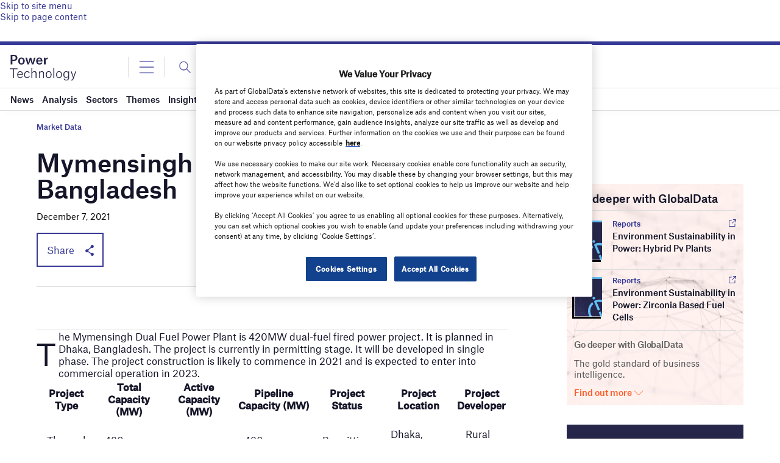

--- FILE ---
content_type: text/html; charset=utf-8
request_url: https://www.google.com/recaptcha/api2/anchor?ar=1&k=6LcqBjQUAAAAAOm0OoVcGhdeuwRaYeG44rfzGqtv&co=aHR0cHM6Ly93d3cucG93ZXItdGVjaG5vbG9neS5jb206NDQz&hl=en&v=cLm1zuaUXPLFw7nzKiQTH1dX&size=normal&anchor-ms=20000&execute-ms=15000&cb=jpld288i0ywd
body_size: 45662
content:
<!DOCTYPE HTML><html dir="ltr" lang="en"><head><meta http-equiv="Content-Type" content="text/html; charset=UTF-8">
<meta http-equiv="X-UA-Compatible" content="IE=edge">
<title>reCAPTCHA</title>
<style type="text/css">
/* cyrillic-ext */
@font-face {
  font-family: 'Roboto';
  font-style: normal;
  font-weight: 400;
  src: url(//fonts.gstatic.com/s/roboto/v18/KFOmCnqEu92Fr1Mu72xKKTU1Kvnz.woff2) format('woff2');
  unicode-range: U+0460-052F, U+1C80-1C8A, U+20B4, U+2DE0-2DFF, U+A640-A69F, U+FE2E-FE2F;
}
/* cyrillic */
@font-face {
  font-family: 'Roboto';
  font-style: normal;
  font-weight: 400;
  src: url(//fonts.gstatic.com/s/roboto/v18/KFOmCnqEu92Fr1Mu5mxKKTU1Kvnz.woff2) format('woff2');
  unicode-range: U+0301, U+0400-045F, U+0490-0491, U+04B0-04B1, U+2116;
}
/* greek-ext */
@font-face {
  font-family: 'Roboto';
  font-style: normal;
  font-weight: 400;
  src: url(//fonts.gstatic.com/s/roboto/v18/KFOmCnqEu92Fr1Mu7mxKKTU1Kvnz.woff2) format('woff2');
  unicode-range: U+1F00-1FFF;
}
/* greek */
@font-face {
  font-family: 'Roboto';
  font-style: normal;
  font-weight: 400;
  src: url(//fonts.gstatic.com/s/roboto/v18/KFOmCnqEu92Fr1Mu4WxKKTU1Kvnz.woff2) format('woff2');
  unicode-range: U+0370-0377, U+037A-037F, U+0384-038A, U+038C, U+038E-03A1, U+03A3-03FF;
}
/* vietnamese */
@font-face {
  font-family: 'Roboto';
  font-style: normal;
  font-weight: 400;
  src: url(//fonts.gstatic.com/s/roboto/v18/KFOmCnqEu92Fr1Mu7WxKKTU1Kvnz.woff2) format('woff2');
  unicode-range: U+0102-0103, U+0110-0111, U+0128-0129, U+0168-0169, U+01A0-01A1, U+01AF-01B0, U+0300-0301, U+0303-0304, U+0308-0309, U+0323, U+0329, U+1EA0-1EF9, U+20AB;
}
/* latin-ext */
@font-face {
  font-family: 'Roboto';
  font-style: normal;
  font-weight: 400;
  src: url(//fonts.gstatic.com/s/roboto/v18/KFOmCnqEu92Fr1Mu7GxKKTU1Kvnz.woff2) format('woff2');
  unicode-range: U+0100-02BA, U+02BD-02C5, U+02C7-02CC, U+02CE-02D7, U+02DD-02FF, U+0304, U+0308, U+0329, U+1D00-1DBF, U+1E00-1E9F, U+1EF2-1EFF, U+2020, U+20A0-20AB, U+20AD-20C0, U+2113, U+2C60-2C7F, U+A720-A7FF;
}
/* latin */
@font-face {
  font-family: 'Roboto';
  font-style: normal;
  font-weight: 400;
  src: url(//fonts.gstatic.com/s/roboto/v18/KFOmCnqEu92Fr1Mu4mxKKTU1Kg.woff2) format('woff2');
  unicode-range: U+0000-00FF, U+0131, U+0152-0153, U+02BB-02BC, U+02C6, U+02DA, U+02DC, U+0304, U+0308, U+0329, U+2000-206F, U+20AC, U+2122, U+2191, U+2193, U+2212, U+2215, U+FEFF, U+FFFD;
}
/* cyrillic-ext */
@font-face {
  font-family: 'Roboto';
  font-style: normal;
  font-weight: 500;
  src: url(//fonts.gstatic.com/s/roboto/v18/KFOlCnqEu92Fr1MmEU9fCRc4AMP6lbBP.woff2) format('woff2');
  unicode-range: U+0460-052F, U+1C80-1C8A, U+20B4, U+2DE0-2DFF, U+A640-A69F, U+FE2E-FE2F;
}
/* cyrillic */
@font-face {
  font-family: 'Roboto';
  font-style: normal;
  font-weight: 500;
  src: url(//fonts.gstatic.com/s/roboto/v18/KFOlCnqEu92Fr1MmEU9fABc4AMP6lbBP.woff2) format('woff2');
  unicode-range: U+0301, U+0400-045F, U+0490-0491, U+04B0-04B1, U+2116;
}
/* greek-ext */
@font-face {
  font-family: 'Roboto';
  font-style: normal;
  font-weight: 500;
  src: url(//fonts.gstatic.com/s/roboto/v18/KFOlCnqEu92Fr1MmEU9fCBc4AMP6lbBP.woff2) format('woff2');
  unicode-range: U+1F00-1FFF;
}
/* greek */
@font-face {
  font-family: 'Roboto';
  font-style: normal;
  font-weight: 500;
  src: url(//fonts.gstatic.com/s/roboto/v18/KFOlCnqEu92Fr1MmEU9fBxc4AMP6lbBP.woff2) format('woff2');
  unicode-range: U+0370-0377, U+037A-037F, U+0384-038A, U+038C, U+038E-03A1, U+03A3-03FF;
}
/* vietnamese */
@font-face {
  font-family: 'Roboto';
  font-style: normal;
  font-weight: 500;
  src: url(//fonts.gstatic.com/s/roboto/v18/KFOlCnqEu92Fr1MmEU9fCxc4AMP6lbBP.woff2) format('woff2');
  unicode-range: U+0102-0103, U+0110-0111, U+0128-0129, U+0168-0169, U+01A0-01A1, U+01AF-01B0, U+0300-0301, U+0303-0304, U+0308-0309, U+0323, U+0329, U+1EA0-1EF9, U+20AB;
}
/* latin-ext */
@font-face {
  font-family: 'Roboto';
  font-style: normal;
  font-weight: 500;
  src: url(//fonts.gstatic.com/s/roboto/v18/KFOlCnqEu92Fr1MmEU9fChc4AMP6lbBP.woff2) format('woff2');
  unicode-range: U+0100-02BA, U+02BD-02C5, U+02C7-02CC, U+02CE-02D7, U+02DD-02FF, U+0304, U+0308, U+0329, U+1D00-1DBF, U+1E00-1E9F, U+1EF2-1EFF, U+2020, U+20A0-20AB, U+20AD-20C0, U+2113, U+2C60-2C7F, U+A720-A7FF;
}
/* latin */
@font-face {
  font-family: 'Roboto';
  font-style: normal;
  font-weight: 500;
  src: url(//fonts.gstatic.com/s/roboto/v18/KFOlCnqEu92Fr1MmEU9fBBc4AMP6lQ.woff2) format('woff2');
  unicode-range: U+0000-00FF, U+0131, U+0152-0153, U+02BB-02BC, U+02C6, U+02DA, U+02DC, U+0304, U+0308, U+0329, U+2000-206F, U+20AC, U+2122, U+2191, U+2193, U+2212, U+2215, U+FEFF, U+FFFD;
}
/* cyrillic-ext */
@font-face {
  font-family: 'Roboto';
  font-style: normal;
  font-weight: 900;
  src: url(//fonts.gstatic.com/s/roboto/v18/KFOlCnqEu92Fr1MmYUtfCRc4AMP6lbBP.woff2) format('woff2');
  unicode-range: U+0460-052F, U+1C80-1C8A, U+20B4, U+2DE0-2DFF, U+A640-A69F, U+FE2E-FE2F;
}
/* cyrillic */
@font-face {
  font-family: 'Roboto';
  font-style: normal;
  font-weight: 900;
  src: url(//fonts.gstatic.com/s/roboto/v18/KFOlCnqEu92Fr1MmYUtfABc4AMP6lbBP.woff2) format('woff2');
  unicode-range: U+0301, U+0400-045F, U+0490-0491, U+04B0-04B1, U+2116;
}
/* greek-ext */
@font-face {
  font-family: 'Roboto';
  font-style: normal;
  font-weight: 900;
  src: url(//fonts.gstatic.com/s/roboto/v18/KFOlCnqEu92Fr1MmYUtfCBc4AMP6lbBP.woff2) format('woff2');
  unicode-range: U+1F00-1FFF;
}
/* greek */
@font-face {
  font-family: 'Roboto';
  font-style: normal;
  font-weight: 900;
  src: url(//fonts.gstatic.com/s/roboto/v18/KFOlCnqEu92Fr1MmYUtfBxc4AMP6lbBP.woff2) format('woff2');
  unicode-range: U+0370-0377, U+037A-037F, U+0384-038A, U+038C, U+038E-03A1, U+03A3-03FF;
}
/* vietnamese */
@font-face {
  font-family: 'Roboto';
  font-style: normal;
  font-weight: 900;
  src: url(//fonts.gstatic.com/s/roboto/v18/KFOlCnqEu92Fr1MmYUtfCxc4AMP6lbBP.woff2) format('woff2');
  unicode-range: U+0102-0103, U+0110-0111, U+0128-0129, U+0168-0169, U+01A0-01A1, U+01AF-01B0, U+0300-0301, U+0303-0304, U+0308-0309, U+0323, U+0329, U+1EA0-1EF9, U+20AB;
}
/* latin-ext */
@font-face {
  font-family: 'Roboto';
  font-style: normal;
  font-weight: 900;
  src: url(//fonts.gstatic.com/s/roboto/v18/KFOlCnqEu92Fr1MmYUtfChc4AMP6lbBP.woff2) format('woff2');
  unicode-range: U+0100-02BA, U+02BD-02C5, U+02C7-02CC, U+02CE-02D7, U+02DD-02FF, U+0304, U+0308, U+0329, U+1D00-1DBF, U+1E00-1E9F, U+1EF2-1EFF, U+2020, U+20A0-20AB, U+20AD-20C0, U+2113, U+2C60-2C7F, U+A720-A7FF;
}
/* latin */
@font-face {
  font-family: 'Roboto';
  font-style: normal;
  font-weight: 900;
  src: url(//fonts.gstatic.com/s/roboto/v18/KFOlCnqEu92Fr1MmYUtfBBc4AMP6lQ.woff2) format('woff2');
  unicode-range: U+0000-00FF, U+0131, U+0152-0153, U+02BB-02BC, U+02C6, U+02DA, U+02DC, U+0304, U+0308, U+0329, U+2000-206F, U+20AC, U+2122, U+2191, U+2193, U+2212, U+2215, U+FEFF, U+FFFD;
}

</style>
<link rel="stylesheet" type="text/css" href="https://www.gstatic.com/recaptcha/releases/cLm1zuaUXPLFw7nzKiQTH1dX/styles__ltr.css">
<script nonce="2oezSQHkiC4LnhavZnZEFQ" type="text/javascript">window['__recaptcha_api'] = 'https://www.google.com/recaptcha/api2/';</script>
<script type="text/javascript" src="https://www.gstatic.com/recaptcha/releases/cLm1zuaUXPLFw7nzKiQTH1dX/recaptcha__en.js" nonce="2oezSQHkiC4LnhavZnZEFQ">
      
    </script></head>
<body><div id="rc-anchor-alert" class="rc-anchor-alert"></div>
<input type="hidden" id="recaptcha-token" value="[base64]">
<script type="text/javascript" nonce="2oezSQHkiC4LnhavZnZEFQ">
      recaptcha.anchor.Main.init("[\x22ainput\x22,[\x22bgdata\x22,\x22\x22,\[base64]/[base64]/[base64]/[base64]/[base64]/[base64]/[base64]/[base64]/[base64]/[base64]\\u003d\\u003d\x22,\[base64]\\u003d\x22,\x22w5xbw5/Ct0nCvkEVIijDpsKAYcKKw6U7w7PDgWDDk2otw5LCrEPCqsOKKGAwBgJ/aFjDg0ZWwq7Dh0vDp8O+w7rDoBfDhMO2bMKIwp7CicOBKsOIJR/DtTQiQ8OVXEzDmsO4U8KMK8Kmw5/CjMKwwrgQwpTCrUvChjxMa2tMQFTDkUnDncO+R8OAw5zCiMKgwrXCtcOWwoV7XEwLMj8RWHcwY8OEwoHCvx/DnVscwoN7w4bDvsKbw6AWw4zCocKReQYbw5gBSMKPQCzDh8OfGMK7VCNSw7jDuzbDr8KudUkrEcOrwqjDlxU/wrbDpMOxw6BWw7jCtA1vCcK9eMOXAmLDrcKGRURXwqkGcMOGK1vDtFxkwqMzwqAdwpFWfSjCrjjCh0vDtSrDlmvDgcODMg1reBwGwrvDvl40w6DCkMO8w74Nwo3DhMOLYEo5w7xwwrVubsKRKkbCml3DusKaZE9CO1zDksK3WhjCrnstw7s5w6o8NhE/HXTCpMKpQUPCrcK1QsKfdcO1wpRDacKOcXIDw4HDkHDDjgwMw68PRQ5Iw6tjwrjDiE/DmT4CFEVNw6vDu8KDw4oLwoc2FMK0wqMvwqnCqcO2w7vDvQbDgsOIw6XCtFICCi/CrcOSw4J5bMO7w6l5w7PCsQhkw7Vdd31/OMOjwrVLwoDCtMKkw4puSsKlOcObTcKpInx/w7QXw4/CnsO7w6vCoXnCpFxoaVoow4rCsR8Jw69wJ8KbwqBQdsOIOTpweFAWeMKgwqrCtgsVKMKfwpxjSsOtAcKAwoDDlWsyw5/CvMKNwpNgw7AhRcOHwp/[base64]/DtQ5yRQzChQ7DnsKmw6VEwr/DjDbCmDMiwpPCgsKTw7DCuSkpwpLDqnfCucKjTMKMw7fDncKVwqzDrFI6wo1Zwo3CpsOVG8KYwr7ClxQsBStZVsK5wqh2XicWwoZFZ8K2w6/[base64]/w6vCt8KJw5pbw7oiw6Bvw5tBw6TCj3BSwoFONCjCn8O8K8Oewo9Ow7HDnBBAw5d5w73DmlDDuxHChMKDw44ABMK+G8K6JiTCgcK4c8KUw5tFw4jCiSE9w6YLd0zDuD5Rw64zGjltSXXCg8Ktwr/CucObLwRTwrfCgHYVFcOeHxV/w69UwpvCgFPCnxjCsnTCisOBwqM8w6l9wpTCpsOebMOLVDTCjcKWw7cxw4FowqVLw69kw6IRwrNpw7AYKXl3w4UtBG1LUgfCmVIDw63DocKnw47Ct8K2ccOwKsOYw5ZJwqNNUkfChSUJE0I3wr7Diz0rw7zDu8KYw4oLdBJxwrvCscKSYkjCmcOPQ8K+Mg/DhFI7OxvDgsOtOmlEQMOvGmHDi8KANcKBVQ/DsCw+w5bDhMOpPcOpwp7CjibCsMKxDGfColJFw5cjwpFawqN7d8OQL0URABYkwoUJMDfCqMKtGsOiw6bDvsKTw4ALAz3DhBvDkgJfIQPDj8KEa8K3wqUSDcKSP8K3GMOFwoUuChdRTkDCqMK5w75pwqLCl8Kbw58cwpFlwplcHMKRwpAmV8K+wpMwD0PCrkVodmvCs1/Ck1kkw63CvE3DgMKqw6/DgTMyXMO3ZmknKcOgfsOvwpPDqsOzw5c0w7zCmsOETWvDsmZZwo7Dr1Vmc8KSw4ZHwoLCnS/ChEZ5SSY1w5bDlMOAwp1Kwrslw5vDoMOvHQ/DtMKMw6c9wpsIS8OXQwnDq8OgwofCisKIwrnDjzJXw73DjRgwwqcUehnDpcOFMi0Genk2N8OkTcO6WkAmIsK8w5zDnHJ8wp8/HEXDoXtew7zCjVXDmcOCDwt6wrPCt3xQwrHCmiUYU1fDujzCujbCjsKIwo7Dr8OdWW7DqirDrsO+Lx5hw7fCrlxywrsYSMKQDcOCbz5BwqtCV8KwCkc9wrkIwpLDq8KTNsOebC/CsQLCv0HDjUHDu8O0w4fDisO3wp1eNcO3LgxdTmwlNy/Cq2nCngHCmXzDlVY5LMKTNsKkwoDCoDbDonrDpMK9SjLDmcKDG8OpwqzDpsKvUsOKM8Kmw68KF38Bw7HDlmfCisKzw5bCgRPCk1zDswNtw4PCksO/wqE5dMKqw6nCmwjDqMO8GD3DmcKPwpEzXBB/[base64]/[base64]/[base64]/[base64]/w6kowqsnKMKtw67ClMO/w4MnDyxDTMKSakTClMKiAMKRw58ow4Inw6JIW3Z8wr/[base64]/DlBHDkcKNw57Cln9/w7zCusKPw7TDh1jCvcO2w6vDoMOqLsKKHAwPRcOeRlBQEVwgw4h8w4zDqUPCn1fDsMOuP17DjD/ClsO6KMKiwq/CuMOww40fw6HDo0rCjE4oREEyw6TDljDDgMOlw4vCnsKTdMK0w5c0PRhgwrAEMUdSITh3I8KrHCLDusKPNz8MwohOw5rDgMKdDMOiYiTDlwhBw7APL3PCviA1c8O8wpLDpl/CullbWsOVVCZawozDq0wJw5c4YsK9wqXCp8OEeMOEw5/Ct1LCpExgw5k2w47DjsOxw658IsKaw7PDqMOSw41rLsKjVsKkdn3CjhfClsKqw4Z3RcOsO8Kaw5EJDsObw4jCsAF2w4TDuyHDjwNCFSdOwrwATMKHw5LDg3/DvMKgwqvDsgYNB8OaYcKAG3HDpj3CkzYMKB3DpWt/NcO/DTXDp8OAwrBZFljCrT7DiinDh8OPEMKZM8KUw4fDr8KHwrkqFRhkwr/[base64]/DrcOlwq4nw4HCh8O4w7wEM0w+EMOEwq/[base64]/DgcOawotJwqY5HR7DjDrCocKGwo/[base64]/Dh8ObE8KLaCHDu8KLwojCm8KrwrgdGcKCwrrDuzNdOcKDwpR7VC5aLMOBwplwSAlowol7wodpwo/Cv8Kxwo9MwrJkw5zDgnkLWMOgwqbCosKHw5DCjDnCj8KTahYBw6piaMKkw48MJVHClxfCs3cCwqTDpjnDs03Dk8KHQ8OTwrdpwq3CjEzCvWPDvsO/fi/DucOoXsKWw5vDp2htOlPClsOWeAHCglF7w6vDn8K3UW/Dv8OlwpoCwoYYO8KnCMO5ZHnCqEHCiX8pw6dZJl3CvMKTw43CvcOpw7nCosO/w6kpwopEwoTCvcOxwr3CjMO1wrkGw57CmFHCqzd6wpPDmsK+w7zDm8ObwoLDhcKXN3HDj8OqZUtVG8KmI8O/[base64]/[base64]/ChQPDkR/DtVtVwqfCsHjDgUJBwo0twrfChTDDqsKWw4UVLHA/H8KdwojCpMOmwqzDosOEwoLCtE8+esOCw4Zjw43DicKaI09wwoXDrFVnT8Kvw6PCn8OoLMO/wogRDMORKsKDcXBDw6YtLsOUw6bDnSfCqsKfQhcHTGVGw6rCgSEPwo7Cqx1SVcKxwqNmeMKaw6/DoGzDvsOYwoXDum5nAGzDg8KkNXfDp0N1ATPDpsOWwozDrcOrwoDDohXCvcKbDjHCmsKJw5A2wrDDp2xHw5oEW8KDXMKlwrzDjMKJVG1nw73DsxgyU2F0RcKBwplWdcOAw7DCtETDjT1KW8O2RyHCh8O/[base64]/[base64]/w5pBwprDijptbMKVw6/DscOYcMKOw4PDi8O5e8OkwpPDhClbCTIgVBLDuMOQw4dgb8OfBxFHw47DnGTDuCPCp14ASsKkw5YGbcKxwowxw4jCtsOyNDzDosKOZEPCmj/Ci8KRAcOxwpHDlnQ2w5XCmMONw5bCgcKww6DCogING8OUf3NTw7LDq8K/wozCssKVw5jDjMKFwrMVw6h+RcKKw5bCqjALeFZ7w4kmcMOFwoXClMKewql5wrXDpMKTM8OkwrbChcOmZUDDisKIwok0w7M2w6hYJyw0wrcwH18we8OjUS/DvWkqBnhVw5HDj8OdUMK7VMONw7sBw4lgw7fCmMKEwrTCkMKwA1PDqxDDj3ZVPSvDpcK7wpcyYAt4w6vChVdzwqHCrMKvDsOSwrhKwrtUwrkUwrd3wpnCmG/CgV3DgzPDuR7CvTtUPsKHK8OSaAHDgB3DiCAMJsKMwrfCvsO5w709RsOMKcOvw6LCncKaKEXDtMOkwqYTwrdEw7jCnMOVagjCr8KeCsOQw67CscKdwqgswpkyIQXCgMKBcQnDmErCt1RkMUBcVsKTw63CskMULm/DjsO7CcOIFMKSNDhpY3wfNgrCplbDgcKYw6jCo8KowqU4w7zDpQDCqyPDphrDvMOyw4bDj8Olw7sMw4ooORN5Vnhpw5/Dv23DtSDCpwfDpcOWJSteXlhHwrkZwqFuVsOfw5N+SyfDk8Kdw7LDscKUUcOiNMKCw7PCvsOnwoLDpxvDiMOXw4PDl8KwNUkZwpbCpMORwoLDhyZIw7fDgsKXw7TCuD8Cw4kYIcKPf2LCpMKlw7F8XcKhBWbDpFdcHkJRTMKLw5ReAwbDh2LClRwzYls5FgfDpMOdw5/Cj1vCjTcqNQBjwpIPNm4/woPCjcKUwq0dw7kiw6zDjMKlw7YVw5Ulw73CkRHCt2PCmcOCwpXCuQ/CsnrCg8OCwrstw5xcwo9Yb8KXwq7DripUasKiw5cWQsOBJMOnTsKcaDddGsKFKcOBQn0qRndiw55Mw6HDkXofWMKjG24iwpBTPnXCixnDrsO0woQKwpDCsMKww4XDnyfDv1gZwpYyRsKow4MUw7/DlcOACsKrw43CvT4kwq8VOsKuw54heiFJw4LDosKKCsOpwoEDSyPCgMOHUcK2w5TCu8O6w7t5AMOPwobClsKZX8KydDnDosOVwonCqifDkgvDrsK7wp/CusO+Y8OEw47CnsOVfFPCjkvDhy/[base64]/DgMK1wp1zCcKww4IKLzrDjCRuGl9dwoLDssK2V1gtw5zDqsKBwoDCpsO4K8KIw6TDgMO5wolzw7TCqMOVw4cvwovCrsOnw7rDuTpNwrLCq1PDuMOTEErCvV/DoFbDkmJdUMKUYHDDtRg1w4pVw4B/wqvDo2QTwqdjwqvDmMKFw6JGwoPDs8KsEDUvAsKocsONOcKPwoTDgkvCuS3DgC4SwrLCj1PDmFEIS8Kvw7vDucKLw6DCg8OfwoHChsKaYcKvwpLDlQ7DpzfDtMKLT8KQNsKoCCVqw7TDpHnDscOyPMOwaMObHzYrZMO+GcOvXC/DtAMfYsOsw7DDvcOUw53Cuksow6Uuw7AbwpkAwrXCqWjCgzspw5rCmTbCkcO8IRo8w5NNw4NHwqYPO8KEwqs1A8KTwpbCmcOrfMKYdSJ/w4PClsOfDBxtDlPCgMK0w7TCqiTDlzrClcK0PRDDs8O+w6vCpCI0d8KMwoQ6STc9VsO8w5vDqQ/DrVExwrJKesKoTTZRwoPDlsOVb1U0RBbDisKFFzzCpSTCgMKDRsOsRCEbwqpXVMKgwrbCs3VKIMOgN8KDG2bCncKgwrtZw4nDpHnDhMKIwoIvczI3w5bDssKowolBw5UtFsKHU39Bwp3Dj8K2El/[base64]/CvMOvGcOlQXfCusOHV8O6LMKZwrHDgA4BwpgTwrvDksO0wrwrfhjDssKuw65sO011w4VFDMO1BCbDmsOLaVJOw63CoGoSFMOZXFLCjsO0w4/Ct1zCu0rClsKgw7XCqGxQF8KtEn3Cs2HDn8K1w55lwrbDvcO4wqkIF0HDkSYcwqghFMO/c0FxSsOqwpV/[base64]/[base64]/DgG/CvsKAB8OMfznChmpuE34mw48PwrfCisK1w6AgU8O+w69Vw6XCtjAQwofDliLDlMOTOScYwoJwIh1rw5DCqDjDiMKqKsOMDgdtUsOpwpHCpV7CjcKoUsKuwqrCmkjDs3Z4LMKqAkPCiMKtwowfwq3DoF/Dl1B/wqUncyvCl8KgPsOiwp3DogpVZAlnQMO+WsKbIjfCkcOLGMOaw5ZeBMK3w5QMOcKUwoAxB0HDncOBw4XCtMOrw5EIaChFwq/DvVYMd3LDpyI7wrBQwr/Do1YkwqwrQ3lZw7cfwp/DucK/w7XDrwVEwrYGOMKgw7oVGMKDwpjCh8KgYcOmw5wlTkUyw4PDo8O1VyzDg8O8w4xSwrrDrEAWw7J4TcKQwoTCg8KJH8OGBB3ClydbcWnDkcKjC2TCmkHDpcK1w7zDr8Oxw4FMUx7CijLCpUITwoleY8K/WMKgKUjDnsK8wqI4w7I+Z0rCtGjCmsKNDzFGLh47BEDChcOFwqwcw47Cr8KUwoI1HH4GGXw7JsOTNsOEw4RXd8K7w5oRwo5tw43DgyLDmDjCkMKGZUU/w5vCgSdNw7jDsMKXw5UMw4FfCcKiwowWBsK8wqY1wonClMOmV8ONw6nDtMOEGcKEAsKiCMOxaBLCnDLDtAIfw6HClDt3Dl/Cn8KVKsO1w4c4wrZBLcK8wrjCqMKpdibCmil6wq/CrTTDnn5wwqtew4jDhHoIVilmw7LDokN3wrzDlMO6w5wQwp8qw47ChcOoQxk9SCrCmmkWesOTJsOiQX/CvsOGXHNWw5PCg8ORw5rCul/[base64]/NF5Bw4tdwqRgHGFQbXhKwpEkw4tXwo7DvlQGWFXCqcKUwrhaw7wOwr/Co8K0wpDDmsKJF8O+bCdWw4tHw6UQw6QRw5crwq7DswHDoXDCu8Odw45nGkBcwp7DicKYUsK+QmMfwoEbGz0WEMOYbR5AYMKQGcOKw7bDu8KxanzCp8KtYw1iXyVMw5DCr2vDlgHDnQE8acKyBS/DjBs6c8K2KMKVPcOAw63Ch8KWAmxYw6/CicOLw4ojaBFWRVLChTpEwqPCqcKpZlHCvlB6EUXDm1HDm8KDJgp5B0vDm1hMwq8CwrzCssKZwp/DnHTDuMOEP8O3w6PDiicgwqnCiyrDpl0wCFTDu1VswpAZOMOZwr4vw7Jewr48wooGw4gRCMKCw58Vw7LDnxc4HQbCncKBY8OWJMOZw4I7C8OvRwnCqUdmwpHCmh3Di2pbwqgZw6MDLxkXKV/DsgrDnsKLBsOETETDlcK2w7AwIyR8w5XCgsKjYyPDgil2w5vDl8K4wqnDkcOtYcKeIE5ff1UEwrguwqJ7wpB2wo7CtDjDvE/CpRNww4HDlVcNw6xNR3x3w77CkjzDlsKaHj5VEXXDj27CscKXNU7CusOew5lNNQcBwq4vZMKoCcKkwp5qw7IJVsKzMsKCwpsBw67ChE3CjMKIwrAGdsKxw5hwaE7CiVJIZcODEsO8VcOFX8KPMHDDqCjDi0/DqWLDqinDr8Orw6kTwptWwo3CtMKiw6nCklF3w4sKIMKzwqnDvMKMwqPCpjo6bsKIeMK1w6I6OBnDrMOHwoYzHsKSV8OwakrDlsK+wrJmC252QTHDmQbDqMKwZyHDukNww7zCoRDDqjvDqsKcDUrDo0DCrcO9SFFAwqwkw504OMOLfwd5w6HCv1nCs8KENg/Cs1TCoz1DwpvDjGzCq8OgwpnCvxZGTsKndcOyw7AtZMKsw6cQdcKtwp3Cgi9UQgMjLGHDtENlwqsSRQEXMD8ew44nwpPDkQViP8O+NwHCiz/[base64]/w4keMlzDg8OmCcOAS8OFcMKPPcKCbMOHVTVTIcKgY8OSSVlgw43ChEnCpkvCnjPCrXXDg29Ew5IoGsOwX2cFwr3DmCZbKB/[base64]/Dh8OfA0cWQsKLwpZAw4TDrADDh8KbLcOxYQ7DhS3Ds8K4BsKfM0EPwrs/TsO1w40yB8KhXGMywoXClsKQwrVTwrdlMWPDonYTwqTDgMKCw7TDucKcwqROHiDDqsKNJG8twrHCisKaIR9INMOKwrvDnwzDgcOvAXUgwp3CvMK6N8OIFE/CpMO/w43DhcKbwrDDlT1Nw4N4AyQMwpQWS0UCQGXDm8OVeGvDsUzDmEHClcOtW0LCpcKqbS/ClnbDnF1QJ8KQwp/[base64]/DhcKJaltRwrp4w6fDoV0Jwp8jdV7CuB9mw5rDgmDDnRjDl8KNbDnCt8O9wrvDjMKDw444XCInw78AMcOWUsOaQ2LCsMKlwrXChsO/MMOswpULGMOYwqHCocKuwrBIKcKSQsK/f0bCrcOVwrt9wqsCwo3CnGzCmMOOwrDCuBTDu8K9w53DscKRJMKjSH5Tw63CoSE/NMKowrTDjsODw4jCs8KeBsKrw7PChcK0N8Ocw6vDjcKXw6DCsGtIPRQjw6fDrEDCt1AgwrUgEw9xwpEpUMOZwoofwofDp8KmBcKbRiVKOGPCvcObLh54bcKqwrsDE8O0w4XDsV4ib8KoF8O/w77DrjTDicOHw7d/JcOrw5DCoAxZw4jCmMOlwqUSI3pKeMO8LQvDg2oMwpAew4LCmCnCrCPDqsKJw4svwo/CpXLDl8K+woLCgyjDgcOIa8Krw6lWAmLDt8OwSzEowrNsw4TCgsKkw5HDl8OdQcKHwrVSSD3DncOad8KmeMO1a8OGwozCmS3DlcKIw6nCuQp/Nk5bw4ROSw/Cl8KrDm5SG3pfw7VYw6zCssORIjXDgcOJEmTDvMKGw43CgnvCl8K2acOYXcK3wrNqwqsrw5LDry7Cv3vCssKxw7lgR3B2PMKpw5zDn0bDtsKNDCzCoXwwwp/[base64]/[base64]/CjhXDiWY7ODIdKFjCuw98A8Ovwp7DqGLDmMKIccOsZMOiw4fDqcKhE8KTw7p9wo/[base64]/ChcKpw7XDk2nDisKRRk3Cr8KYwq3DtX7CmCXDlhp9w4t6TcKNeMOmw7TCnz/DkcK0w7F4aMOjw6HCqMKSVDsdwq/[base64]/CrlTDt23DsjcLw7MXwoTCjXgDwqHDmcK1wrDDoTpnPQ8nC8OpVsOnQMOUSsONd1VUw5dMw5gVw4NlA37CiBk6IMKnE8Kxw6sjwqfCq8KmRlzCmU5/w78VwprDhV14wpo8wr0XKxrDoVBPe198w77ChsOYUMKRbF/[base64]/DvRHClcK1w4kbw5vCnxDDv1fCgMOqLMOrw5cWJ8OXw7bDnMKKw5dfwovCulvCuAAyb3k/SFsVZ8OaKETCjTnDo8O/[base64]/[base64]/[base64]/CpMOfeWw9UcKubsKcw4XDjMO0L0TCt8KYw5Bjw5UIfQ7DksKiW1vCrkxGw6/ChMKOT8O6wpvCt05Dw77Ci8KnWcO0FsOfw4QhC2bCgSMmaUhNwp3CsjYVLsK1w6TCvxXDgcOywq0yGiPCt2bCi8OgwrIqIENqwqMgViDChBrCrMKncQ4QwobDjikiK3Vca2QeWhfCuxltw7cJw5h7dcKGw7Z+UcO/[base64]/[base64]/[base64]/aibDtHQFP8OswqJzIGZOYMOdw5gTLsKiM8OPJFplUVbCvcONPsOhTnbDsMOoEznDjgnCnzdZw6XDnF8ldMOLwrvCvHAxCBAYw5fDrcKpQAM+JcOMG8Kow5zCg0PDvsOnPcO6w4pbw6zDt8KSw6HDj3/DqETDm8Osw5fCu1TCnULCqcKMw6g7w6Z7woNSU1cLw5TDmcKfw7wfwpzDscKWcsOFwpR0AMO+w6YnMWXCnVN+w7JIw7MCw480wrPCgMOqPG3CsH7DvAPCsmDDtcK/w53DiMOKesO9IMOwfXJmwoJCw6TCh2/[base64]/wqAuwpvDqMO3wo/DhcKdWcOsw6rCs0UJS8KVwqvCmMOJL1nDgRQhO8O5endyw5XCkcOsUVHCuVE/X8Kgw71CbGEzfQbDk8KjwrFVWMOQMHPCrwDDisKQw4NbwooFwrLDmnnCsmY2wqDCp8KTwqNoDcKUW8O4PjLDrMK1Nk0xwpdCJUgfaEnCicKVwrYndnxQFMKMwonCqknDssKqwr16w5tgwofDkMKqIm8zRcOPGhHCvB/Dm8OTw7R2C3HClsKFeDLDg8KBw6NMw7BVw5wHH1HCq8KQLMKpVMOhImhBw6nDi1pccg7Cg1o9I8KONElyw5DCtMOsF0vCncODMsKnwpjDq8OAL8Odwrdhwq7DtsKzc8Ohw5TCicOOTcK+IFXCkz7CmkgTVcK9w6bDhsO6w7ZYwoIfNcKww69IISjDuD9bKcO/UcKAcTEKw6V3dsOHcMKEwrLCvcK2wph1aBLDtsObwqTCnzHDijfDssO2MMKJwr/DrEnClXjDokzCkC0OwrUfF8OLwrjCj8Klw7YEwq/DlsOZQzQiw6h1ecOCVUZZw5o/w6/Dugd7fnPDlGvCusK0wrliWcO9w4E9w7A8w5bChcK1LXFSwoPCiXEcUcOwOcKEEsKqwobCiXooe8KkwobClMO+NGNXw7DDjsOewrlobcOFw4/[base64]/w6UwMMONAMKKw5lHwqQ3WXPDn8Kuw7FZw5jCuCsvwr8ga8Oyw6LCgcKNe8KZB0LDv8Klw7vDnQdZakYwwqAjMMK0McKZX1vCvcOTw6/CksOfLsO/MnU/[base64]/CgcOsw4TDo8KXw7bChMKRG1DDg8KewpXCv3LCscKfBlvCm8OEwqHDlXjCuBEVw4sww7TDtcOubkZbFlXCu8OwwpnCucKLfcO6d8O5CsKRQcKJS8OjT1zDpS9mAcK4wqXDr8KLwrnCq1QfL8KLwoXDrMO/Wl0iw5HDs8OgPAPCpDI7DyTDmzt7NcOcZRvDjCAUVGPCicKTcQnClmhOwoF1A8OLRcKzw6vDpsOuwot9wpPCrx7CsMOgwp3CiSl2w5DDocK3w4oAwqgnRMKOw4sAHcO6ZWEowq7ChsKbw4UWwq5rwp/CssKmT8OnN8O3OsKpRMK/w78zHCLDoEDDjcOSwpELasOmVMKzPh7DjMOswrALwpjChwHDkH3Ci8KCw6N7w7cEZMKowpnClMO/[base64]/wpvDscK5wqtBWkFXwrDCq8OHMkvCicKTScKqw4E7wpg+EcOeSsOZcsOzwr4KI8K1Bh/CiSAJWFB4w5HDpXdewpTDp8OuMMK7VcOIwrjDnsOnNX3CisOYAn4Uw4HCmcOACMKpJVzDn8KXWg3CocKmwox5wpBzwqvDhcK9e3h0dMOldkPDpFRADcKCNjzDsMKQwoR4Sz/CohrCrDzCi0rDqxYEw6ZGw4fCi0LCuQBrecOHRQwIw4/CiMK+HXzCmA7CocOywrotwqYKw7giehfChhjCicKaw7BYwqAiZ189w5MBGcOgEMOuJcOUw7New7TCnHImwo3Dq8OyTUXDpMO1w4lwwoDDjcOmUMOodmHCjB/DhAfCp23ClTTDn3QVw6liwqbCpsODwrg5w7YyP8O+VCxYw6rDssO4w4HDhzFuwoRDwp/[base64]/WmxeCDIbw5jDoCA1w5hCVCDDpzvDgsKBGcO2w6/DnRloc0HChF3DinjDr8OSHsKuw7rDohvCmi7DosOPVVAlNcKBJsK4SXw5FkB8wqnCo0p4w5TCtsKYwrAVw7jCvcKQw7cUSHQdKsOow7jDrhZXMMOUbQkIPi0Jw4hRCsK3wo7CrDZOFxh3S8OCw7MWwpo+wpLCn8O0w4QdF8OCTMONBXLDrsOEw5ojWsKQMxtJNcKAGz/DkHkhw6MVZMOBQMOSw412Rm9OasOQPlPDoyFeADfDjB/DrmRxFMK+w4vDt8OMKzlVwqtkwosMw7YIRgg3w7A7w5XDon/[base64]/w619w48ow5ZyNw9kK3vDkcKpw60+RTrDncO9VcO8w4TDtsOee8KUUTDDg0HCvgUowrTCmMOCcBjCr8OHacKmwp51w57DmhhLwpJEdT4owoLDgz/Cs8ObIMKFw5fCmcOjwonCsxLDiMKFfsOcwpEbwo7DssKgw7jChsO9RsKCQXlYEsKvLznCtTTDlcKobsOYwq/CjMK/[base64]/[base64]/JMOlwpfDr8OXw6zCkQ8Ow75Dwo9Fw4FwwpXCsxs/w5pUL37DksKZNXfDlhnDn8ORF8KRw413w5Q/[base64]/w7LDmzYvcMOXPyHCp1zCsX52bjbDvcOpw6QEd8OuPcK0woRqwr4Owo0lCWVSwojDv8K+w63Cu0BFwpLDmXcCcztYIMKRwqnCg33CsxcZwrHDjDkiRx4GO8O9G1/CgMKawpPDv8KbYEPDmBV2MMKxwqwkVV7CpcK3wp57DWMUfMOUw6jDkBjDq8Ofwp1RfkLCgGh5w4Vtwpd7LsO4LCzDll3Dl8OBwr99w64TGB7DlcK2fWLDmcOKw7/[base64]/[base64]/FTjCisO2XsKGw7DDtm/Dl2/[base64]/CsHFmw4xOw4jCu8ObwqslXWjCkwPCmwoJw5rDghImwqXDnlJrworDj2Jpw5LDnhgEwqhXw68KwqFIw5x5w7UMJMK7wqvCvBXCvsO/DcKFYsKdwqrCuSp8cQ0IW8K6w7TCpcKLMsKywoA/woUHMF9cwojCmQMVwqbCs1tJw7HCnRxww58/wqnDgxtnw4oew4TDpMOaQFjCj1tIQcKmEMOIwrnCgcKRWz8Ma8OawrvCqH7DkMKMw7jCq8O+W8OqSAM0Sn8jw6LCvShWw6/[base64]/[base64]/woDCosK5aWNpwqzClDR1fQTDocOOI8O8w5fDjcOlw6ZIw4zCu8KtwrzChcKwA2TCjXVyw5DCtCTClULDgcOQw44XTsKUYsKcKnTCiQkMw6rClsOiwqRlw4jDkMKewofDv04JMsOuwpfCvcKNw757cMO3W2/CqMOgPiLDisKAasK7WkJDVGB7w48/VzhdTcOiQMKHw7vCrsOXw64FVsKNRMK+Dw8PK8KRw6HDpFXDiW/ChnbCtW80FcKLZMO+woNXw58JwolregnCtcK/XyXDqMKGUsO9w6Zhw6dlB8Kgw7vCsMOrw5HDnC3DssORw7zClcKUL1HCvlMpK8OowpfDk8OuwpV0ElljHR/DswVvwojCpW4Kw7/CksKyw53CksOGwoHDm2jCtMOSw7nDvUnClwHClsOdKAQKwrhZSjfClcK/w7vDrQTDmFTCp8O6YSYewqgOw59uSgJULGwoNyFFO8KEMcOGJ8K/wqLCqCnClMO2w75ZbxNTOlPCikMbw6LCssK0w4zCuHBfwpnDnDFkw6jCjANow59masKjw695Y8Kvw60vaRw7w73Cq0IlD0cVXMKgwrdLYDNxJcKxZ2vDuMKNCwjCpcK7M8KcIELDj8ORw4tGA8OEw6JKwpXCty9fw4vCkUPDpVHCt8KXw5/CjQhmO8Oww58GVy3ClMKWK081w5E+D8OGUxNdT8OcwqF3W8K1w6fDulXDq8KCw5gywrJwGcKDw70qQi4zXTMCw7oWX1TDsFQlw77DhsKlbjMxSMK7KMKwNDcIw7fCtwkmaBNVQsK7wo3DnE0xwpJYwqdtFlPClQrCs8KBbcK7w4HChcOxwqHDt8O9ZjfCrsK/FgzCv8Ovw7FMwrvDkcKzwpR1TcOrwpgUwrQow5zDiX8pw7VFQ8OswqM6PMOcwqLCisOWw4Fpw7zDl8OWVcKdw4VNwpDCniwFOMKBw4Arw7rDtnvCiH7CtTYOwq1ob27CtmfDlgc2wpbDhcOJTi5nw75IBmfCnMK+w5jCnA/CuQjDiCrCqsORwqISw6c8w5XDs2/Ct8K9JcKEw6ERO3V0w7tIwrh+YglTPMKkwplswoDDr3Jkwo7CrT3Ck3DCnzJHwqHCqMOnw5LDt1Zhw5dAw482ScO4wovDkMOFw4XCucO/[base64]/[base64]/CksKaPEXDmsKnFUl6W3cPB8KDwpPDqnPCu8OOw6jDoHPDocOJVTHDu1FUw6dDw4BswojCiMKjw5sRHsKLGg/CkDLDuTTClDzCnH4uw4HDj8KDGy0ew6YIYsOqwq4bfcOsQ214SsO2G8ObRMOVwqfCgWfDtWcxFcKqKBbCv8KLwoPDoHZ9wrNiCMOgOsO+w77DpUE2w57Du1VYw7XCoMKjwqTDvsOYwpHCo1LDlgZZw4zCtDHCkcOTGh01w4nDtsKeI3nCrMOZw5sDD3XDoH/Cp8KgwpHCiTcDw7bCrQDCjsKzw5QWwrQcw7TDjDkcHcOhw5jDtWM/N8Odb8OrCU/DmMOoZhzCgcKBw4c1wpoSEzXCncOGwo8/WcO4wq8ha8O9QMOLKcKsDSJbw401wrhfw5fDo3zDs1XClsOAwo3Cs8KdK8KMwr/[base64]/[base64]/DiMKLw5QyB8KffjwUwrg5wp9XCzrCoHMjw5Mfw6RGw5PCh1HCq3Raw7nDtAQ4Km7CkjFgwoHCg27DjnPDp8KNZFkawo7CpSfDiR3Dg8KVw7HCgcKAw5cww4REQyzCsVpiw7/Dv8KqAsKLwrPCvMKbwr0oL8OAGcOgwo5rw5hhdwMyBjHDsMOGw7DDvV/DklTCqRXCjWQucgICLSfDrsKHMEp7w5jCnsKCw6VLB8Orw7FfahfDv18Gw7LDg8OUw4TDqAoYSTbDk1Zrw6oePsOnwp7CizLDocOcw7UOw6M5w4lSw79Ywp7DrcO7w6fCgMOCPsKuw5YQwpPCgS5EU8KiDsOLw57Dh8K4w4PDssOWfcK/w57CuC1AwpNpwpNPUkvDq1DDvCR6ZB03w5QbH8OCNsKKw5lbFMKTH8OuZEA9w53CqcKjw7PDuFHDmj3Dv1xmwr9xwrZHwqbCjwBcwrPCiwktLcKbwqBgwqvCqg\\u003d\\u003d\x22],null,[\x22conf\x22,null,\x226LcqBjQUAAAAAOm0OoVcGhdeuwRaYeG44rfzGqtv\x22,0,null,null,null,0,[21,125,63,73,95,87,41,43,42,83,102,105,109,121],[5339200,838],0,null,null,null,null,0,null,0,1,700,1,null,0,\x22CvkBEg8I8ajhFRgAOgZUOU5CNWISDwjmjuIVGAA6BlFCb29IYxIPCJrO4xUYAToGcWNKRTNkEg8I8M3jFRgBOgZmSVZJaGISDwjiyqA3GAE6BmdMTkNIYxIPCN6/tzcYADoGZWF6dTZkEg8I2NKBMhgAOgZBcTc3dmYSDgi45ZQyGAE6BVFCT0QwEg8I0tuVNxgAOgZmZmFXQWUSDwiV2JQyGAA6BlBxNjBuZBIPCMXziDcYADoGYVhvaWFjEg8IjcqGMhgBOgZPd040dGYSDgiK/Yg3GAA6BU1mSUk0GhwIAxIYHRG78OQ3DrceDv++pQYZxJ0JGZzijAIZ\x22,0,0,null,null,1,null,0,1],\x22https://www.power-technology.com:443\x22,null,[1,1,1],null,null,null,0,3600,[\x22https://www.google.com/intl/en/policies/privacy/\x22,\x22https://www.google.com/intl/en/policies/terms/\x22],\x22WchgYQPPaSlA8WdFHjQJENk34daUzOlkvAgqfqV/rb8\\u003d\x22,0,0,null,1,1762019838899,0,0,[211,75],null,[119,83,250,209,153],\x22RC-29_KoiyndWHqHg\x22,null,null,null,null,null,\x220dAFcWeA4SdMEpZt644TGhIe7zrkaixMvog3a7mq0USbQ2OadFbvKgV8Jm3j3_-PhinG8HkkO8jpvLsD9y7L2rrzZ-fM5o-Y3CLg\x22,1762102638960]");
    </script></body></html>

--- FILE ---
content_type: text/html; charset=utf-8
request_url: https://www.google.com/recaptcha/api2/aframe
body_size: -249
content:
<!DOCTYPE HTML><html><head><meta http-equiv="content-type" content="text/html; charset=UTF-8"></head><body><script nonce="lsuj4l_Z_ff3_ka9Q-4T4A">/** Anti-fraud and anti-abuse applications only. See google.com/recaptcha */ try{var clients={'sodar':'https://pagead2.googlesyndication.com/pagead/sodar?'};window.addEventListener("message",function(a){try{if(a.source===window.parent){var b=JSON.parse(a.data);var c=clients[b['id']];if(c){var d=document.createElement('img');d.src=c+b['params']+'&rc='+(localStorage.getItem("rc::a")?sessionStorage.getItem("rc::b"):"");window.document.body.appendChild(d);sessionStorage.setItem("rc::e",parseInt(sessionStorage.getItem("rc::e")||0)+1);localStorage.setItem("rc::h",'1762016243382');}}}catch(b){}});window.parent.postMessage("_grecaptcha_ready", "*");}catch(b){}</script></body></html>